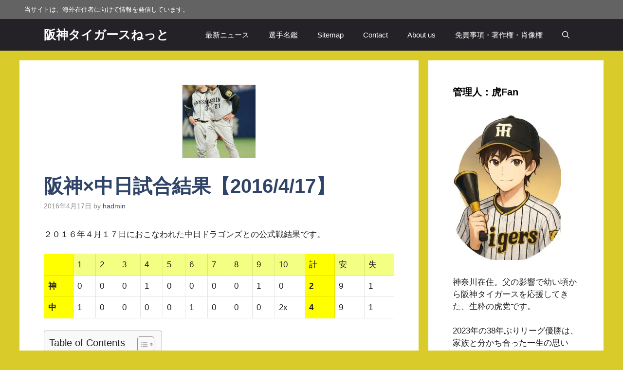

--- FILE ---
content_type: text/html; charset=UTF-8
request_url: https://hanshin-tigers.net/game2016-0417/
body_size: 17341
content:
<!DOCTYPE html><html lang="ja" prefix="og: https://ogp.me/ns#"><head><script data-no-optimize="1">var litespeed_docref=sessionStorage.getItem("litespeed_docref");litespeed_docref&&(Object.defineProperty(document,"referrer",{get:function(){return litespeed_docref}}),sessionStorage.removeItem("litespeed_docref"));</script> <meta charset="UTF-8"> <script data-cfasync="false" data-no-defer="1" data-no-minify="1" data-no-optimize="1">var ewww_webp_supported=!1;function check_webp_feature(A,e){var w;e=void 0!==e?e:function(){},ewww_webp_supported?e(ewww_webp_supported):((w=new Image).onload=function(){ewww_webp_supported=0<w.width&&0<w.height,e&&e(ewww_webp_supported)},w.onerror=function(){e&&e(!1)},w.src="data:image/webp;base64,"+{alpha:"UklGRkoAAABXRUJQVlA4WAoAAAAQAAAAAAAAAAAAQUxQSAwAAAARBxAR/Q9ERP8DAABWUDggGAAAABQBAJ0BKgEAAQAAAP4AAA3AAP7mtQAAAA=="}[A])}check_webp_feature("alpha");</script><script data-cfasync="false" data-no-defer="1" data-no-minify="1" data-no-optimize="1">var Arrive=function(c,w){"use strict";if(c.MutationObserver&&"undefined"!=typeof HTMLElement){var r,a=0,u=(r=HTMLElement.prototype.matches||HTMLElement.prototype.webkitMatchesSelector||HTMLElement.prototype.mozMatchesSelector||HTMLElement.prototype.msMatchesSelector,{matchesSelector:function(e,t){return e instanceof HTMLElement&&r.call(e,t)},addMethod:function(e,t,r){var a=e[t];e[t]=function(){return r.length==arguments.length?r.apply(this,arguments):"function"==typeof a?a.apply(this,arguments):void 0}},callCallbacks:function(e,t){t&&t.options.onceOnly&&1==t.firedElems.length&&(e=[e[0]]);for(var r,a=0;r=e[a];a++)r&&r.callback&&r.callback.call(r.elem,r.elem);t&&t.options.onceOnly&&1==t.firedElems.length&&t.me.unbindEventWithSelectorAndCallback.call(t.target,t.selector,t.callback)},checkChildNodesRecursively:function(e,t,r,a){for(var i,n=0;i=e[n];n++)r(i,t,a)&&a.push({callback:t.callback,elem:i}),0<i.childNodes.length&&u.checkChildNodesRecursively(i.childNodes,t,r,a)},mergeArrays:function(e,t){var r,a={};for(r in e)e.hasOwnProperty(r)&&(a[r]=e[r]);for(r in t)t.hasOwnProperty(r)&&(a[r]=t[r]);return a},toElementsArray:function(e){return e=void 0!==e&&("number"!=typeof e.length||e===c)?[e]:e}}),e=(l.prototype.addEvent=function(e,t,r,a){a={target:e,selector:t,options:r,callback:a,firedElems:[]};return this._beforeAdding&&this._beforeAdding(a),this._eventsBucket.push(a),a},l.prototype.removeEvent=function(e){for(var t,r=this._eventsBucket.length-1;t=this._eventsBucket[r];r--)e(t)&&(this._beforeRemoving&&this._beforeRemoving(t),(t=this._eventsBucket.splice(r,1))&&t.length&&(t[0].callback=null))},l.prototype.beforeAdding=function(e){this._beforeAdding=e},l.prototype.beforeRemoving=function(e){this._beforeRemoving=e},l),t=function(i,n){var o=new e,l=this,s={fireOnAttributesModification:!1};return o.beforeAdding(function(t){var e=t.target;e!==c.document&&e!==c||(e=document.getElementsByTagName("html")[0]);var r=new MutationObserver(function(e){n.call(this,e,t)}),a=i(t.options);r.observe(e,a),t.observer=r,t.me=l}),o.beforeRemoving(function(e){e.observer.disconnect()}),this.bindEvent=function(e,t,r){t=u.mergeArrays(s,t);for(var a=u.toElementsArray(this),i=0;i<a.length;i++)o.addEvent(a[i],e,t,r)},this.unbindEvent=function(){var r=u.toElementsArray(this);o.removeEvent(function(e){for(var t=0;t<r.length;t++)if(this===w||e.target===r[t])return!0;return!1})},this.unbindEventWithSelectorOrCallback=function(r){var a=u.toElementsArray(this),i=r,e="function"==typeof r?function(e){for(var t=0;t<a.length;t++)if((this===w||e.target===a[t])&&e.callback===i)return!0;return!1}:function(e){for(var t=0;t<a.length;t++)if((this===w||e.target===a[t])&&e.selector===r)return!0;return!1};o.removeEvent(e)},this.unbindEventWithSelectorAndCallback=function(r,a){var i=u.toElementsArray(this);o.removeEvent(function(e){for(var t=0;t<i.length;t++)if((this===w||e.target===i[t])&&e.selector===r&&e.callback===a)return!0;return!1})},this},i=new function(){var s={fireOnAttributesModification:!1,onceOnly:!1,existing:!1};function n(e,t,r){return!(!u.matchesSelector(e,t.selector)||(e._id===w&&(e._id=a++),-1!=t.firedElems.indexOf(e._id)))&&(t.firedElems.push(e._id),!0)}var c=(i=new t(function(e){var t={attributes:!1,childList:!0,subtree:!0};return e.fireOnAttributesModification&&(t.attributes=!0),t},function(e,i){e.forEach(function(e){var t=e.addedNodes,r=e.target,a=[];null!==t&&0<t.length?u.checkChildNodesRecursively(t,i,n,a):"attributes"===e.type&&n(r,i)&&a.push({callback:i.callback,elem:r}),u.callCallbacks(a,i)})})).bindEvent;return i.bindEvent=function(e,t,r){t=void 0===r?(r=t,s):u.mergeArrays(s,t);var a=u.toElementsArray(this);if(t.existing){for(var i=[],n=0;n<a.length;n++)for(var o=a[n].querySelectorAll(e),l=0;l<o.length;l++)i.push({callback:r,elem:o[l]});if(t.onceOnly&&i.length)return r.call(i[0].elem,i[0].elem);setTimeout(u.callCallbacks,1,i)}c.call(this,e,t,r)},i},o=new function(){var a={};function i(e,t){return u.matchesSelector(e,t.selector)}var n=(o=new t(function(){return{childList:!0,subtree:!0}},function(e,r){e.forEach(function(e){var t=e.removedNodes,e=[];null!==t&&0<t.length&&u.checkChildNodesRecursively(t,r,i,e),u.callCallbacks(e,r)})})).bindEvent;return o.bindEvent=function(e,t,r){t=void 0===r?(r=t,a):u.mergeArrays(a,t),n.call(this,e,t,r)},o};d(HTMLElement.prototype),d(NodeList.prototype),d(HTMLCollection.prototype),d(HTMLDocument.prototype),d(Window.prototype);var n={};return s(i,n,"unbindAllArrive"),s(o,n,"unbindAllLeave"),n}function l(){this._eventsBucket=[],this._beforeAdding=null,this._beforeRemoving=null}function s(e,t,r){u.addMethod(t,r,e.unbindEvent),u.addMethod(t,r,e.unbindEventWithSelectorOrCallback),u.addMethod(t,r,e.unbindEventWithSelectorAndCallback)}function d(e){e.arrive=i.bindEvent,s(i,e,"unbindArrive"),e.leave=o.bindEvent,s(o,e,"unbindLeave")}}(window,void 0),ewww_webp_supported=!1;function check_webp_feature(e,t){var r;ewww_webp_supported?t(ewww_webp_supported):((r=new Image).onload=function(){ewww_webp_supported=0<r.width&&0<r.height,t(ewww_webp_supported)},r.onerror=function(){t(!1)},r.src="data:image/webp;base64,"+{alpha:"UklGRkoAAABXRUJQVlA4WAoAAAAQAAAAAAAAAAAAQUxQSAwAAAARBxAR/Q9ERP8DAABWUDggGAAAABQBAJ0BKgEAAQAAAP4AAA3AAP7mtQAAAA==",animation:"UklGRlIAAABXRUJQVlA4WAoAAAASAAAAAAAAAAAAQU5JTQYAAAD/////AABBTk1GJgAAAAAAAAAAAAAAAAAAAGQAAABWUDhMDQAAAC8AAAAQBxAREYiI/gcA"}[e])}function ewwwLoadImages(e){if(e){for(var t=document.querySelectorAll(".batch-image img, .image-wrapper a, .ngg-pro-masonry-item a, .ngg-galleria-offscreen-seo-wrapper a"),r=0,a=t.length;r<a;r++)ewwwAttr(t[r],"data-src",t[r].getAttribute("data-webp")),ewwwAttr(t[r],"data-thumbnail",t[r].getAttribute("data-webp-thumbnail"));for(var i=document.querySelectorAll("div.woocommerce-product-gallery__image"),r=0,a=i.length;r<a;r++)ewwwAttr(i[r],"data-thumb",i[r].getAttribute("data-webp-thumb"))}for(var n=document.querySelectorAll("video"),r=0,a=n.length;r<a;r++)ewwwAttr(n[r],"poster",e?n[r].getAttribute("data-poster-webp"):n[r].getAttribute("data-poster-image"));for(var o,l=document.querySelectorAll("img.ewww_webp_lazy_load"),r=0,a=l.length;r<a;r++)e&&(ewwwAttr(l[r],"data-lazy-srcset",l[r].getAttribute("data-lazy-srcset-webp")),ewwwAttr(l[r],"data-srcset",l[r].getAttribute("data-srcset-webp")),ewwwAttr(l[r],"data-lazy-src",l[r].getAttribute("data-lazy-src-webp")),ewwwAttr(l[r],"data-src",l[r].getAttribute("data-src-webp")),ewwwAttr(l[r],"data-orig-file",l[r].getAttribute("data-webp-orig-file")),ewwwAttr(l[r],"data-medium-file",l[r].getAttribute("data-webp-medium-file")),ewwwAttr(l[r],"data-large-file",l[r].getAttribute("data-webp-large-file")),null!=(o=l[r].getAttribute("srcset"))&&!1!==o&&o.includes("R0lGOD")&&ewwwAttr(l[r],"src",l[r].getAttribute("data-lazy-src-webp"))),l[r].className=l[r].className.replace(/\bewww_webp_lazy_load\b/,"");for(var s=document.querySelectorAll(".ewww_webp"),r=0,a=s.length;r<a;r++)e?(ewwwAttr(s[r],"srcset",s[r].getAttribute("data-srcset-webp")),ewwwAttr(s[r],"src",s[r].getAttribute("data-src-webp")),ewwwAttr(s[r],"data-orig-file",s[r].getAttribute("data-webp-orig-file")),ewwwAttr(s[r],"data-medium-file",s[r].getAttribute("data-webp-medium-file")),ewwwAttr(s[r],"data-large-file",s[r].getAttribute("data-webp-large-file")),ewwwAttr(s[r],"data-large_image",s[r].getAttribute("data-webp-large_image")),ewwwAttr(s[r],"data-src",s[r].getAttribute("data-webp-src"))):(ewwwAttr(s[r],"srcset",s[r].getAttribute("data-srcset-img")),ewwwAttr(s[r],"src",s[r].getAttribute("data-src-img"))),s[r].className=s[r].className.replace(/\bewww_webp\b/,"ewww_webp_loaded");window.jQuery&&jQuery.fn.isotope&&jQuery.fn.imagesLoaded&&(jQuery(".fusion-posts-container-infinite").imagesLoaded(function(){jQuery(".fusion-posts-container-infinite").hasClass("isotope")&&jQuery(".fusion-posts-container-infinite").isotope()}),jQuery(".fusion-portfolio:not(.fusion-recent-works) .fusion-portfolio-wrapper").imagesLoaded(function(){jQuery(".fusion-portfolio:not(.fusion-recent-works) .fusion-portfolio-wrapper").isotope()}))}function ewwwWebPInit(e){ewwwLoadImages(e),ewwwNggLoadGalleries(e),document.arrive(".ewww_webp",function(){ewwwLoadImages(e)}),document.arrive(".ewww_webp_lazy_load",function(){ewwwLoadImages(e)}),document.arrive("videos",function(){ewwwLoadImages(e)}),"loading"==document.readyState?document.addEventListener("DOMContentLoaded",ewwwJSONParserInit):("undefined"!=typeof galleries&&ewwwNggParseGalleries(e),ewwwWooParseVariations(e))}function ewwwAttr(e,t,r){null!=r&&!1!==r&&e.setAttribute(t,r)}function ewwwJSONParserInit(){"undefined"!=typeof galleries&&check_webp_feature("alpha",ewwwNggParseGalleries),check_webp_feature("alpha",ewwwWooParseVariations)}function ewwwWooParseVariations(e){if(e)for(var t=document.querySelectorAll("form.variations_form"),r=0,a=t.length;r<a;r++){var i=t[r].getAttribute("data-product_variations"),n=!1;try{for(var o in i=JSON.parse(i))void 0!==i[o]&&void 0!==i[o].image&&(void 0!==i[o].image.src_webp&&(i[o].image.src=i[o].image.src_webp,n=!0),void 0!==i[o].image.srcset_webp&&(i[o].image.srcset=i[o].image.srcset_webp,n=!0),void 0!==i[o].image.full_src_webp&&(i[o].image.full_src=i[o].image.full_src_webp,n=!0),void 0!==i[o].image.gallery_thumbnail_src_webp&&(i[o].image.gallery_thumbnail_src=i[o].image.gallery_thumbnail_src_webp,n=!0),void 0!==i[o].image.thumb_src_webp&&(i[o].image.thumb_src=i[o].image.thumb_src_webp,n=!0));n&&ewwwAttr(t[r],"data-product_variations",JSON.stringify(i))}catch(e){}}}function ewwwNggParseGalleries(e){if(e)for(var t in galleries){var r=galleries[t];galleries[t].images_list=ewwwNggParseImageList(r.images_list)}}function ewwwNggLoadGalleries(e){e&&document.addEventListener("ngg.galleria.themeadded",function(e,t){window.ngg_galleria._create_backup=window.ngg_galleria.create,window.ngg_galleria.create=function(e,t){var r=$(e).data("id");return galleries["gallery_"+r].images_list=ewwwNggParseImageList(galleries["gallery_"+r].images_list),window.ngg_galleria._create_backup(e,t)}})}function ewwwNggParseImageList(e){for(var t in e){var r=e[t];if(void 0!==r["image-webp"]&&(e[t].image=r["image-webp"],delete e[t]["image-webp"]),void 0!==r["thumb-webp"]&&(e[t].thumb=r["thumb-webp"],delete e[t]["thumb-webp"]),void 0!==r.full_image_webp&&(e[t].full_image=r.full_image_webp,delete e[t].full_image_webp),void 0!==r.srcsets)for(var a in r.srcsets)nggSrcset=r.srcsets[a],void 0!==r.srcsets[a+"-webp"]&&(e[t].srcsets[a]=r.srcsets[a+"-webp"],delete e[t].srcsets[a+"-webp"]);if(void 0!==r.full_srcsets)for(var i in r.full_srcsets)nggFSrcset=r.full_srcsets[i],void 0!==r.full_srcsets[i+"-webp"]&&(e[t].full_srcsets[i]=r.full_srcsets[i+"-webp"],delete e[t].full_srcsets[i+"-webp"])}return e}check_webp_feature("alpha",ewwwWebPInit);</script><meta name="viewport" content="width=device-width, initial-scale=1"><title>阪神×中日試合結果【2016/4/17】 阪神タイガースねっと</title><meta name="description" content="２０１６年４月１７日におこなわれた中日ドラゴンズとの公式戦結果です。12345678910計安失神0001000010291中1000..."/><meta name="robots" content="follow, index, max-snippet:-1, max-video-preview:-1, max-image-preview:large"/><link rel="canonical" href="https://hanshin-tigers.net/game2016-0417/" /><meta property="og:locale" content="ja_JP" /><meta property="og:type" content="article" /><meta property="og:title" content="阪神×中日試合結果【2016/4/17】 阪神タイガースねっと" /><meta property="og:description" content="２０１６年４月１７日におこなわれた中日ドラゴンズとの公式戦結果です。12345678910計安失神0001000010291中1000..." /><meta property="og:url" content="https://hanshin-tigers.net/game2016-0417/" /><meta property="og:site_name" content="阪神タイガースねっと" /><meta property="article:section" content="試合日程・結果" /><meta property="og:updated_time" content="2025-10-30T21:29:21+09:00" /><meta property="article:published_time" content="2016-04-17T17:45:22+09:00" /><meta property="article:modified_time" content="2025-10-30T21:29:21+09:00" /><meta name="twitter:card" content="summary_large_image" /><meta name="twitter:title" content="阪神×中日試合結果【2016/4/17】 阪神タイガースねっと" /><meta name="twitter:description" content="２０１６年４月１７日におこなわれた中日ドラゴンズとの公式戦結果です。12345678910計安失神0001000010291中1000..." /><meta name="twitter:label1" content="によって書かれた" /><meta name="twitter:data1" content="hadmin" /><meta name="twitter:label2" content="読む時間" /><meta name="twitter:data2" content="一分未満" /> <script type="application/ld+json" class="rank-math-schema">{"@context":"https://schema.org","@graph":[{"@type":["Person","Organization"],"@id":"https://hanshin-tigers.net/#person","name":"hadmin"},{"@type":"WebSite","@id":"https://hanshin-tigers.net/#website","url":"https://hanshin-tigers.net","name":"\u962a\u795e\u30bf\u30a4\u30ac\u30fc\u30b9\u306d\u3063\u3068","publisher":{"@id":"https://hanshin-tigers.net/#person"},"inLanguage":"ja"},{"@type":"ImageObject","@id":"https://hanshin-tigers.net/wp-content/uploads/2016/04/20160417_170024-150x150.jpg","url":"https://hanshin-tigers.net/wp-content/uploads/2016/04/20160417_170024-150x150.jpg","width":"200","height":"200","inLanguage":"ja"},{"@type":"BreadcrumbList","@id":"https://hanshin-tigers.net/game2016-0417/#breadcrumb","itemListElement":[{"@type":"ListItem","position":"1","item":{"@id":"https://hanshin-tigers.net","name":"Home"}},{"@type":"ListItem","position":"2","item":{"@id":"https://hanshin-tigers.net/category/%e8%a9%a6%e5%90%88%e6%97%a5%e7%a8%8b/","name":"\u8a66\u5408\u65e5\u7a0b\u30fb\u7d50\u679c"}},{"@type":"ListItem","position":"3","item":{"@id":"https://hanshin-tigers.net/game2016-0417/","name":"\u962a\u795e\u00d7\u4e2d\u65e5\u8a66\u5408\u7d50\u679c\u30102016/4/17\u3011"}}]},{"@type":"WebPage","@id":"https://hanshin-tigers.net/game2016-0417/#webpage","url":"https://hanshin-tigers.net/game2016-0417/","name":"\u962a\u795e\u00d7\u4e2d\u65e5\u8a66\u5408\u7d50\u679c\u30102016/4/17\u3011 \u962a\u795e\u30bf\u30a4\u30ac\u30fc\u30b9\u306d\u3063\u3068","datePublished":"2016-04-17T17:45:22+09:00","dateModified":"2025-10-30T21:29:21+09:00","isPartOf":{"@id":"https://hanshin-tigers.net/#website"},"primaryImageOfPage":{"@id":"https://hanshin-tigers.net/wp-content/uploads/2016/04/20160417_170024-150x150.jpg"},"inLanguage":"ja","breadcrumb":{"@id":"https://hanshin-tigers.net/game2016-0417/#breadcrumb"}},{"@type":"Person","@id":"https://hanshin-tigers.net/author/hadmin/","name":"hadmin","url":"https://hanshin-tigers.net/author/hadmin/","image":{"@type":"ImageObject","@id":"https://hanshin-tigers.net/wp-content/litespeed/avatar/65aee3d3e9df930cd148ff9c81096af4.jpg?ver=1768972808","url":"https://hanshin-tigers.net/wp-content/litespeed/avatar/65aee3d3e9df930cd148ff9c81096af4.jpg?ver=1768972808","caption":"hadmin","inLanguage":"ja"},"sameAs":["https://hanshin-tigers.wisco.info"]},{"@type":"BlogPosting","headline":"\u962a\u795e\u00d7\u4e2d\u65e5\u8a66\u5408\u7d50\u679c\u30102016/4/17\u3011 \u962a\u795e\u30bf\u30a4\u30ac\u30fc\u30b9\u306d\u3063\u3068","datePublished":"2016-04-17T17:45:22+09:00","dateModified":"2025-10-30T21:29:21+09:00","articleSection":"\u8a66\u5408\u65e5\u7a0b\u30fb\u7d50\u679c","author":{"@id":"https://hanshin-tigers.net/author/hadmin/","name":"hadmin"},"publisher":{"@id":"https://hanshin-tigers.net/#person"},"description":"\uff12\uff10\uff11\uff16\u5e74\uff14\u6708\uff11\uff17\u65e5\u306b\u304a\u3053\u306a\u308f\u308c\u305f\u4e2d\u65e5\u30c9\u30e9\u30b4\u30f3\u30ba\u3068\u306e\u516c\u5f0f\u6226\u7d50\u679c\u3067\u3059\u300212345678910\u8a08\u5b89\u5931\u795e0001000010291\u4e2d1000...","name":"\u962a\u795e\u00d7\u4e2d\u65e5\u8a66\u5408\u7d50\u679c\u30102016/4/17\u3011 \u962a\u795e\u30bf\u30a4\u30ac\u30fc\u30b9\u306d\u3063\u3068","@id":"https://hanshin-tigers.net/game2016-0417/#richSnippet","isPartOf":{"@id":"https://hanshin-tigers.net/game2016-0417/#webpage"},"image":{"@id":"https://hanshin-tigers.net/wp-content/uploads/2016/04/20160417_170024-150x150.jpg"},"inLanguage":"ja","mainEntityOfPage":{"@id":"https://hanshin-tigers.net/game2016-0417/#webpage"}}]}</script> <link href='https://fonts.gstatic.com' crossorigin rel='preconnect' /><link href='https://fonts.googleapis.com' crossorigin rel='preconnect' /><link rel="alternate" type="application/rss+xml" title="阪神タイガースねっと &raquo; フィード" href="https://hanshin-tigers.net/feed/" /><link rel="alternate" title="oEmbed (JSON)" type="application/json+oembed" href="https://hanshin-tigers.net/wp-json/oembed/1.0/embed?url=https%3A%2F%2Fhanshin-tigers.net%2Fgame2016-0417%2F" /><link rel="alternate" title="oEmbed (XML)" type="text/xml+oembed" href="https://hanshin-tigers.net/wp-json/oembed/1.0/embed?url=https%3A%2F%2Fhanshin-tigers.net%2Fgame2016-0417%2F&#038;format=xml" /><link data-optimized="2" rel="stylesheet" href="https://hanshin-tigers.net/wp-content/litespeed/css/fdc095712c71edc7588eb7998ce63766.css?ver=f270c" /> <script type="litespeed/javascript" data-src="https://hanshin-tigers.net/wp-includes/js/jquery/jquery.min.js" id="jquery-core-js"></script> <link rel="https://api.w.org/" href="https://hanshin-tigers.net/wp-json/" /><link rel="alternate" title="JSON" type="application/json" href="https://hanshin-tigers.net/wp-json/wp/v2/posts/341" /><link rel="EditURI" type="application/rsd+xml" title="RSD" href="https://hanshin-tigers.net/xmlrpc.php?rsd" /><meta name="generator" content="WordPress 6.9" /><link rel='shortlink' href='https://hanshin-tigers.net/?p=341' /><link rel="icon" href="https://hanshin-tigers.net/wp-content/uploads/2025/08/cropped-ChatGPT-Image-Aug-12-2025-03_39_45-PM-32x32.png" sizes="32x32" /><link rel="icon" href="https://hanshin-tigers.net/wp-content/uploads/2025/08/cropped-ChatGPT-Image-Aug-12-2025-03_39_45-PM-192x192.png" sizes="192x192" /><link rel="apple-touch-icon" href="https://hanshin-tigers.net/wp-content/uploads/2025/08/cropped-ChatGPT-Image-Aug-12-2025-03_39_45-PM-180x180.png" /><meta name="msapplication-TileImage" content="https://hanshin-tigers.net/wp-content/uploads/2025/08/cropped-ChatGPT-Image-Aug-12-2025-03_39_45-PM-270x270.png" /></head><body class="wp-singular post-template-default single single-post postid-341 single-format-standard wp-embed-responsive wp-theme-generatepress post-image-above-header post-image-aligned-center sticky-menu-no-transition sticky-enabled both-sticky-menu right-sidebar nav-below-header separate-containers header-aligned-left dropdown-hover featured-image-active" itemtype="https://schema.org/Blog" itemscope>
<a class="screen-reader-text skip-link" href="#content" title="コンテンツへスキップ">コンテンツへスキップ</a><div class="top-bar top-bar-align-left"><div class="inside-top-bar grid-container"><aside id="text-2" class="widget inner-padding widget_text"><div class="textwidget"><p>当サイトは、海外在住者に向けて情報を発信しています。</p></div></aside></div></div><nav class="auto-hide-sticky has-branding main-navigation nav-align-right has-menu-bar-items sub-menu-right" id="site-navigation" aria-label="プライマリ"  itemtype="https://schema.org/SiteNavigationElement" itemscope><div class="inside-navigation grid-container"><div class="navigation-branding"><p class="main-title" itemprop="headline">
<a href="https://hanshin-tigers.net/" rel="home">
阪神タイガースねっと
</a></p></div>				<button class="menu-toggle" aria-controls="primary-menu" aria-expanded="false">
<span class="gp-icon icon-menu-bars"><svg viewBox="0 0 512 512" aria-hidden="true" xmlns="http://www.w3.org/2000/svg" width="1em" height="1em"><path d="M0 96c0-13.255 10.745-24 24-24h464c13.255 0 24 10.745 24 24s-10.745 24-24 24H24c-13.255 0-24-10.745-24-24zm0 160c0-13.255 10.745-24 24-24h464c13.255 0 24 10.745 24 24s-10.745 24-24 24H24c-13.255 0-24-10.745-24-24zm0 160c0-13.255 10.745-24 24-24h464c13.255 0 24 10.745 24 24s-10.745 24-24 24H24c-13.255 0-24-10.745-24-24z" /></svg><svg viewBox="0 0 512 512" aria-hidden="true" xmlns="http://www.w3.org/2000/svg" width="1em" height="1em"><path d="M71.029 71.029c9.373-9.372 24.569-9.372 33.942 0L256 222.059l151.029-151.03c9.373-9.372 24.569-9.372 33.942 0 9.372 9.373 9.372 24.569 0 33.942L289.941 256l151.03 151.029c9.372 9.373 9.372 24.569 0 33.942-9.373 9.372-24.569 9.372-33.942 0L256 289.941l-151.029 151.03c-9.373 9.372-24.569 9.372-33.942 0-9.372-9.373-9.372-24.569 0-33.942L222.059 256 71.029 104.971c-9.372-9.373-9.372-24.569 0-33.942z" /></svg></span><span class="mobile-menu">Menu</span>				</button><div id="primary-menu" class="main-nav"><ul id="menu-seo-butler" class=" menu sf-menu"><li id="menu-item-1200" class="menu-item menu-item-type-taxonomy menu-item-object-category menu-item-1200"><a href="https://hanshin-tigers.net/category/%e6%9c%80%e6%96%b0%e3%83%8b%e3%83%a5%e3%83%bc%e3%82%b9/">最新ニュース</a></li><li id="menu-item-1201" class="menu-item menu-item-type-taxonomy menu-item-object-category menu-item-1201"><a href="https://hanshin-tigers.net/category/%e9%81%b8%e6%89%8b%e5%90%8d%e9%91%91/">選手名鑑</a></li><li id="menu-item-1215" class="menu-item menu-item-type-post_type menu-item-object-page menu-item-1215"><a href="https://hanshin-tigers.net/%e3%82%b5%e3%82%a4%e3%83%88%e3%83%9e%e3%83%83%e3%83%97/">Sitemap</a></li><li id="menu-item-659" class="menu-item menu-item-type-post_type menu-item-object-page menu-item-659"><a href="https://hanshin-tigers.net/%e3%81%8a%e5%95%8f%e3%81%84%e5%90%88%e3%82%8f%e3%81%9b%e3%83%95%e3%82%a9%e3%83%bc%e3%83%a0/">Contact</a></li><li id="menu-item-1443" class="menu-item menu-item-type-post_type menu-item-object-page menu-item-1443"><a href="https://hanshin-tigers.net/about-us/">About us</a></li><li id="menu-item-1444" class="menu-item menu-item-type-post_type menu-item-object-page menu-item-1444"><a href="https://hanshin-tigers.net/%e5%85%8d%e8%b2%ac%e4%ba%8b%e9%a0%85%e3%83%bb%e8%91%97%e4%bd%9c%e6%a8%a9%e3%83%bb%e8%82%96%e5%83%8f%e6%a8%a9/">免責事項・著作権・肖像権</a></li></ul></div><div class="menu-bar-items">	<span class="menu-bar-item">
<a href="#" role="button" aria-label="検索を開く" aria-haspopup="dialog" aria-controls="gp-search" data-gpmodal-trigger="gp-search"><span class="gp-icon icon-search"><svg viewBox="0 0 512 512" aria-hidden="true" xmlns="http://www.w3.org/2000/svg" width="1em" height="1em"><path fill-rule="evenodd" clip-rule="evenodd" d="M208 48c-88.366 0-160 71.634-160 160s71.634 160 160 160 160-71.634 160-160S296.366 48 208 48zM0 208C0 93.125 93.125 0 208 0s208 93.125 208 208c0 48.741-16.765 93.566-44.843 129.024l133.826 134.018c9.366 9.379 9.355 24.575-.025 33.941-9.379 9.366-24.575 9.355-33.941-.025L337.238 370.987C301.747 399.167 256.839 416 208 416 93.125 416 0 322.875 0 208z" /></svg><svg viewBox="0 0 512 512" aria-hidden="true" xmlns="http://www.w3.org/2000/svg" width="1em" height="1em"><path d="M71.029 71.029c9.373-9.372 24.569-9.372 33.942 0L256 222.059l151.029-151.03c9.373-9.372 24.569-9.372 33.942 0 9.372 9.373 9.372 24.569 0 33.942L289.941 256l151.03 151.029c9.372 9.373 9.372 24.569 0 33.942-9.373 9.372-24.569 9.372-33.942 0L256 289.941l-151.029 151.03c-9.373 9.372-24.569 9.372-33.942 0-9.372-9.373-9.372-24.569 0-33.942L222.059 256 71.029 104.971c-9.372-9.373-9.372-24.569 0-33.942z" /></svg></span></a>
</span></div></div></nav><div class="site grid-container container hfeed" id="page"><div class="site-content" id="content"><div class="content-area" id="primary"><main class="site-main" id="main"><article id="post-341" class="post-341 post type-post status-publish format-standard has-post-thumbnail hentry category-10" itemtype="https://schema.org/CreativeWork" itemscope><div class="inside-article"><div class="featured-image  page-header-image-single ">
<picture><source srcset="https://hanshin-tigers.net/wp-content/uploads/2016/04/20160417_170024-150x150.jpg.webp"  type="image/webp"><img data-lazyloaded="1" src="[data-uri]" width="150" height="150" data-src="https://hanshin-tigers.net/wp-content/uploads/2016/04/20160417_170024-150x150.jpg.webp" class="attachment-full size-full" alt="" itemprop="image" decoding="async" title="阪神×中日試合結果【2016/4/17】 1" data-eio="p"></picture></div><header class="entry-header"><h1 class="entry-title" itemprop="headline">阪神×中日試合結果【2016/4/17】</h1><div class="entry-meta">
<span class="posted-on"><time class="updated" datetime="2025-10-30T21:29:21+09:00" itemprop="dateModified">2025年10月30日</time><time class="entry-date published" datetime="2016-04-17T17:45:22+09:00" itemprop="datePublished">2016年4月17日</time></span> <span class="byline">by <span class="author vcard" itemprop="author" itemtype="https://schema.org/Person" itemscope><a class="url fn n" href="https://hanshin-tigers.net/author/hadmin/" title="hadmin のすべての投稿を表示" rel="author" itemprop="url"><span class="author-name" itemprop="name">hadmin</span></a></span></span></div></header><div class="entry-content" itemprop="text"><p style="line-height: 27.2000007629395px;">２０１６年４月１７日におこなわれた中日ドラゴンズとの公式戦結果です。</p><table style="line-height: 27.2000007629395px;"><tbody><tr><td style="background-color: #ffff00;"></td><td style="background-color: #f3ff82;">1</td><td style="background-color: #f3ff82;">2</td><td style="background-color: #f3ff82;">3</td><td style="background-color: #f3ff82;">4</td><td style="background-color: #f3ff82;">5</td><td style="background-color: #f3ff82;">6</td><td style="background-color: #f3ff82;">7</td><td style="background-color: #f3ff82;">8</td><td style="background-color: #f3ff82;">9</td><td style="background-color: #f3ff82;">10</td><td style="background-color: #ffff00;">計</td><td style="background-color: #f3ff82;">安</td><td style="background-color: #f3ff82;">失</td></tr><tr><td style="background-color: #ffff00;"><b>神</b></td><td>0</td><td>0</td><td>0</td><td>1</td><td>0</td><td>0</td><td>0</td><td>0</td><td>1</td><td>0</td><td style="background-color: #ffff00;"><b>2</b></td><td>9</td><td>1</td></tr><tr><td style="background-color: #ffff00;"><b>中</b></td><td>1</td><td>0</td><td>0</td><td>0</td><td>0</td><td>1</td><td>0</td><td>0</td><td>0</td><td>2x</td><td style="background-color: #ffff00;"><b>4</b></td><td>9</td><td>1</td></tr></tbody></table><div id="ez-toc-container" class="ez-toc-v2_0_80 counter-hierarchy ez-toc-counter ez-toc-grey ez-toc-container-direction"><div class="ez-toc-title-container"><p class="ez-toc-title" style="cursor:inherit">Table of Contents</p>
<span class="ez-toc-title-toggle"><a href="#" class="ez-toc-pull-right ez-toc-btn ez-toc-btn-xs ez-toc-btn-default ez-toc-toggle" aria-label="Toggle Table of Content"><span class="ez-toc-js-icon-con"><span class=""><span class="eztoc-hide" style="display:none;">Toggle</span><span class="ez-toc-icon-toggle-span"><svg style="fill: #999;color:#999" xmlns="http://www.w3.org/2000/svg" class="list-377408" width="20px" height="20px" viewBox="0 0 24 24" fill="none"><path d="M6 6H4v2h2V6zm14 0H8v2h12V6zM4 11h2v2H4v-2zm16 0H8v2h12v-2zM4 16h2v2H4v-2zm16 0H8v2h12v-2z" fill="currentColor"></path></svg><svg style="fill: #999;color:#999" class="arrow-unsorted-368013" xmlns="http://www.w3.org/2000/svg" width="10px" height="10px" viewBox="0 0 24 24" version="1.2" baseProfile="tiny"><path d="M18.2 9.3l-6.2-6.3-6.2 6.3c-.2.2-.3.4-.3.7s.1.5.3.7c.2.2.4.3.7.3h11c.3 0 .5-.1.7-.3.2-.2.3-.5.3-.7s-.1-.5-.3-.7zM5.8 14.7l6.2 6.3 6.2-6.3c.2-.2.3-.5.3-.7s-.1-.5-.3-.7c-.2-.2-.4-.3-.7-.3h-11c-.3 0-.5.1-.7.3-.2.2-.3.5-.3.7s.1.5.3.7z"/></svg></span></span></span></a></span></div><nav><ul class='ez-toc-list ez-toc-list-level-1 ' ><li class='ez-toc-page-1 ez-toc-heading-level-2'><a class="ez-toc-link ez-toc-heading-1" href="#%E8%B2%AC%E4%BB%BB%E6%8A%95%E6%89%8B%EF%BC%8F%E6%9C%AC%E5%A1%81%E6%89%93" >責任投手／本塁打</a></li><li class='ez-toc-page-1 ez-toc-heading-level-2'><a class="ez-toc-link ez-toc-heading-2" href="#%E3%83%90%E3%83%83%E3%83%86%E3%83%AA%E3%83%BC" >バッテリー</a></li><li class='ez-toc-page-1 ez-toc-heading-level-2'><a class="ez-toc-link ez-toc-heading-3" href="#%E3%82%B9%E3%82%BF%E3%83%A1%E3%83%B3" >スタメン</a></li><li class='ez-toc-page-1 ez-toc-heading-level-2'><a class="ez-toc-link ez-toc-heading-4" href="#%E8%A9%A6%E5%90%88%E5%86%85%E5%AE%B9" >試合内容</a></li></ul></nav></div><h2 style="line-height: 33.7999992370606px;"><span class="ez-toc-section" id="%E8%B2%AC%E4%BB%BB%E6%8A%95%E6%89%8B%EF%BC%8F%E6%9C%AC%E5%A1%81%E6%89%93"></span><span id="i">責任投手／本塁打</span><span class="ez-toc-section-end"></span></h2><table style="line-height: 27.2000007629395px;"><tbody><tr><td style="background-color: #f3ff82;">勝利投手</td><td><span style="line-height: 27.2000007629395px;">[中日] 又吉 (2勝1敗0S)</span></td></tr><tr><td style="background-color: #f3ff82;">敗戦投手</td><td>[阪神] 福原 (0勝3敗0S)</td></tr><tr><td style="background-color: #f3ff82;">セーブ</td><td></td></tr><tr><td style="background-color: #f3ff82;" rowspan="2">本塁打</td><td>[阪神]</td></tr><tr><td>[中日] ビシエド 6号(10回裏2ラン)</td></tr></tbody></table><h2 style="line-height: 33.7999992370606px;"><span class="ez-toc-section" id="%E3%83%90%E3%83%83%E3%83%86%E3%83%AA%E3%83%BC"></span><span id="i-2">バッテリー</span><span class="ez-toc-section-end"></span></h2><table style="line-height: 27.2000007629395px;"><tbody><tr><td style="background-color: #f3ff82;" rowspan="2">阪神</td><td>[投]　<strong>岩田</strong><strong style="line-height: 27.2000007629395px;"> → 安藤 </strong><strong style="line-height: 27.2000007629395px;">→ 榎田 </strong><strong style="line-height: 27.2000007629395px;">→ 高橋 <strong style="line-height: 27.2000007629395px;">→ 高宮 → 福原</strong></strong></td></tr><tr><td>[捕]　<strong style="line-height: 27.2000007629395px;">梅野 → 岡崎 <strong style="line-height: 27.2000007629395px;">→ 今成</strong></strong></td></tr><tr><td style="background-color: #f3ff82;" rowspan="2"> 中日</td><td>[投]　<strong>ネイラー</strong><strong style="line-height: 27.2000007629395px;"> → 田島</strong><strong style="line-height: 27.2000007629395px;"><strong style="line-height: 27.2000007629395px;"> → 福谷 <strong style="line-height: 27.2000007629395px;">→ 又吉</strong></strong></strong></td></tr><tr><td>[捕]　<strong style="line-height: 27.2000007629395px;">杉山</strong></td></tr></tbody></table><h2 style="line-height: 33.7999992370606px;"><span class="ez-toc-section" id="%E3%82%B9%E3%82%BF%E3%83%A1%E3%83%B3"></span><span id="i-3">スタメン</span><span class="ez-toc-section-end"></span></h2><table style="line-height: 27.2000007629395px;"><tbody><tr><td style="background-color: #f3ff82;" colspan="3">阪神</td><td style="background-color: #f3ff82;" colspan="3">中日</td></tr><tr><td colspan="2">打順</td><td></td><td colspan="2">打順</td><td></td></tr><tr><td>1</td><td>(左)</td><td>高山</td><td>1</td><td>(中)</td><td>大島</td></tr><tr><td>2</td><td>(二)</td><td>西岡</td><td>2</td><td>(遊)</td><td>堂上</td></tr><tr><td>3</td><td>(右)</td><td>江越</td><td>3</td><td>(三)</td><td>高橋</td></tr><tr><td>4</td><td>(一)</td><td>ゴメス</td><td>4</td><td>(一)</td><td>ビシエド</td></tr><tr><td>5</td><td>(三)</td><td>ヘイグ</td><td>5</td><td>(右)</td><td>ナニータ</td></tr><tr><td>6</td><td>(遊)</td><td>鳥谷</td><td>6</td><td>(二)</td><td>谷</td></tr><tr><td>7</td><td>(中)</td><td>横田</td><td>7</td><td>(左)</td><td>福田</td></tr><tr><td>8</td><td>(捕)</td><td>梅野</td><td>8</td><td>(捕)</td><td>杉山</td></tr><tr><td>9</td><td>(投)</td><td>岩田</td><td>9</td><td>(投)</td><td>ネイラー</td></tr><tr><td colspan="2">先発投手</td><td>岩田</td><td colspan="2">先発投手</td><td>ネイラー</td></tr></tbody></table><h2 style="line-height: 33.7999992370606px;"><span class="ez-toc-section" id="%E8%A9%A6%E5%90%88%E5%86%85%E5%AE%B9"></span><span id="i-4">試合内容</span><span class="ez-toc-section-end"></span></h2><p>岩田投手の先発試合は打線の援護がない。今日もまさにそんな内容でした。</p><p>&ensp;</p><p>しかし、窮地に追いやられた９回表、ツーアウト１、３塁で代打の福留選手がさすがとしか言えない勝負強さで同点タイムリーを放ちます。</p><p>&ensp;</p><p>そして、キャッチャー二人を代打で交代させたので、今成がキャッチャーのポジションに入りました。</p><p>&ensp;</p><p>しかし、延長１０回裏、ビシエドにサヨナラホームランを打たれました。</p><p>阪神はビシエドに打たれすぎです。</p><p>試合は２－４で阪神が中日に敗れました。</p></div><footer class="entry-meta" aria-label="エントリーメタ">
<span class="cat-links"><span class="gp-icon icon-categories"><svg viewBox="0 0 512 512" aria-hidden="true" xmlns="http://www.w3.org/2000/svg" width="1em" height="1em"><path d="M0 112c0-26.51 21.49-48 48-48h110.014a48 48 0 0143.592 27.907l12.349 26.791A16 16 0 00228.486 128H464c26.51 0 48 21.49 48 48v224c0 26.51-21.49 48-48 48H48c-26.51 0-48-21.49-48-48V112z" /></svg></span><span class="screen-reader-text">カテゴリー </span><a href="https://hanshin-tigers.net/category/%e8%a9%a6%e5%90%88%e6%97%a5%e7%a8%8b/" rel="category tag">試合日程・結果</a></span><nav id="nav-below" class="post-navigation" aria-label="投稿"><div class="nav-previous"><span class="gp-icon icon-arrow-left"><svg viewBox="0 0 192 512" aria-hidden="true" xmlns="http://www.w3.org/2000/svg" width="1em" height="1em" fill-rule="evenodd" clip-rule="evenodd" stroke-linejoin="round" stroke-miterlimit="1.414"><path d="M178.425 138.212c0 2.265-1.133 4.813-2.832 6.512L64.276 256.001l111.317 111.277c1.7 1.7 2.832 4.247 2.832 6.513 0 2.265-1.133 4.813-2.832 6.512L161.43 394.46c-1.7 1.7-4.249 2.832-6.514 2.832-2.266 0-4.816-1.133-6.515-2.832L16.407 262.514c-1.699-1.7-2.832-4.248-2.832-6.513 0-2.265 1.133-4.813 2.832-6.512l131.994-131.947c1.7-1.699 4.249-2.831 6.515-2.831 2.265 0 4.815 1.132 6.514 2.831l14.163 14.157c1.7 1.7 2.832 3.965 2.832 6.513z" fill-rule="nonzero" /></svg></span><span class="prev"><a href="https://hanshin-tigers.net/game2016-0416-2/" rel="prev">岩貞が故郷熊本へ届けた想い！阪神×中日結果【2016/4/16】</a></span></div><div class="nav-next"><span class="gp-icon icon-arrow-right"><svg viewBox="0 0 192 512" aria-hidden="true" xmlns="http://www.w3.org/2000/svg" width="1em" height="1em" fill-rule="evenodd" clip-rule="evenodd" stroke-linejoin="round" stroke-miterlimit="1.414"><path d="M178.425 256.001c0 2.266-1.133 4.815-2.832 6.515L43.599 394.509c-1.7 1.7-4.248 2.833-6.514 2.833s-4.816-1.133-6.515-2.833l-14.163-14.162c-1.699-1.7-2.832-3.966-2.832-6.515 0-2.266 1.133-4.815 2.832-6.515l111.317-111.316L16.407 144.685c-1.699-1.7-2.832-4.249-2.832-6.515s1.133-4.815 2.832-6.515l14.163-14.162c1.7-1.7 4.249-2.833 6.515-2.833s4.815 1.133 6.514 2.833l131.994 131.993c1.7 1.7 2.832 4.249 2.832 6.515z" fill-rule="nonzero" /></svg></span><span class="next"><a href="https://hanshin-tigers.net/oenka-takayama/" rel="next">阪神タイガース高山俊の応援歌【歌詞あり】</a></span></div></nav></footer><nav aria-label="breadcrumbs" class="rank-math-breadcrumb"><p><a href="https://hanshin-tigers.net">Home</a><span class="separator"> &raquo; </span><a href="https://hanshin-tigers.net/category/%e8%a9%a6%e5%90%88%e6%97%a5%e7%a8%8b/">試合日程・結果</a><span class="separator"> &raquo; </span><span class="last">阪神×中日試合結果【2016/4/17】</span></p></nav></div></article></main></div><div class="widget-area sidebar is-right-sidebar" id="right-sidebar"><div class="inside-right-sidebar"><aside id="text-3" class="widget inner-padding widget_text"><h2 class="widget-title">管理人：虎Fan</h2><div class="textwidget"><p data-start="98" data-end="157"><picture><source srcset="https://hanshin-tigers.net/wp-content/uploads/2025/10/スクリーンショット-2025-10-30-134558-223x300.jpg.webp"  type="image/webp"><img data-lazyloaded="1" src="[data-uri]" decoding="async" class="alignnone size-medium wp-image-1635" data-src="https://hanshin-tigers.net/wp-content/uploads/2025/10/スクリーンショット-2025-10-30-134558-223x300.jpg.webp" alt="運営管理者" width="223" height="300" data-srcset="https://hanshin-tigers.net/wp-content/uploads/2025/10/スクリーンショット-2025-10-30-134558-223x300.jpg.webp 223w, https://hanshin-tigers.net/wp-content/uploads/2025/10/スクリーンショット-2025-10-30-134558.jpg.webp 342w" data-sizes="(max-width: 223px) 100vw, 223px" data-eio="p" /></picture></p><p data-start="98" data-end="157">神奈川在住。父の影響で幼い頃から阪神タイガースを応援してきた、生粋の虎党です。</p><p data-start="159" data-end="238">2023年の38年ぶりリーグ優勝は、家族と分かち合った一生の思い出。<br data-start="193" data-end="196" />これからは、阪神からMLBに挑戦する選手がもっと増えることを楽しみにしています。</p><p data-start="240" data-end="298">このサイトでは、同じ阪神ファンの皆さんと喜びや悔しさを共有しながら、チームを一緒に盛り上げていけたら嬉しいです！</p></div></aside><aside id="search-2" class="widget inner-padding widget_search"><h2 class="widget-title">検索</h2><form method="get" class="search-form" action="https://hanshin-tigers.net/">
<label>
<span class="screen-reader-text">検索:</span>
<input type="search" class="search-field" placeholder="検索&hellip;" value="" name="s" title="検索:">
</label>
<button class="search-submit" aria-label="検索"><span class="gp-icon icon-search"><svg viewBox="0 0 512 512" aria-hidden="true" xmlns="http://www.w3.org/2000/svg" width="1em" height="1em"><path fill-rule="evenodd" clip-rule="evenodd" d="M208 48c-88.366 0-160 71.634-160 160s71.634 160 160 160 160-71.634 160-160S296.366 48 208 48zM0 208C0 93.125 93.125 0 208 0s208 93.125 208 208c0 48.741-16.765 93.566-44.843 129.024l133.826 134.018c9.366 9.379 9.355 24.575-.025 33.941-9.379 9.366-24.575 9.355-33.941-.025L337.238 370.987C301.747 399.167 256.839 416 208 416 93.125 416 0 322.875 0 208z" /></svg></span></button></form></aside><aside id="categories-2" class="widget inner-padding widget_categories"><h2 class="widget-title">カテゴリー</h2><ul><li class="cat-item cat-item-26"><a href="https://hanshin-tigers.net/category/wbc/">WBC</a></li><li class="cat-item cat-item-5"><a href="https://hanshin-tigers.net/category/%e3%82%ad%e3%83%a3%e3%83%b3%e3%83%97%e6%83%85%e5%a0%b1/">キャンプ情報</a></li><li class="cat-item cat-item-25"><a href="https://hanshin-tigers.net/category/%e3%81%9d%e3%81%ae%e4%bb%96/">コラム</a></li><li class="cat-item cat-item-17"><a href="https://hanshin-tigers.net/category/%e3%82%b9%e3%82%bf%e3%83%a1%e3%83%b3%e4%ba%88%e6%83%b3/">スタメン予想</a></li><li class="cat-item cat-item-29"><a href="https://hanshin-tigers.net/category/abroad/">その他</a></li><li class="cat-item cat-item-11"><a href="https://hanshin-tigers.net/category/%e3%83%81%e3%82%b1%e3%83%83%e3%83%88%ef%bc%86%e3%82%b0%e3%83%83%e3%82%ba/">チケット＆グッズ</a></li><li class="cat-item cat-item-15"><a href="https://hanshin-tigers.net/category/%e3%83%89%e3%83%a9%e3%83%95%e3%83%88/">ドラフト</a></li><li class="cat-item cat-item-27"><a href="https://hanshin-tigers.net/category/%e3%83%ab%e3%83%bc%e3%83%ab/">ルール・基礎知識</a></li><li class="cat-item cat-item-7"><a href="https://hanshin-tigers.net/category/%e8%a3%9c%e5%bc%b7/">昇格・降格・補強</a></li><li class="cat-item cat-item-4"><a href="https://hanshin-tigers.net/category/%e6%9c%80%e6%96%b0%e3%83%8b%e3%83%a5%e3%83%bc%e3%82%b9/">最新ニュース</a></li><li class="cat-item cat-item-10"><a href="https://hanshin-tigers.net/category/%e8%a9%a6%e5%90%88%e6%97%a5%e7%a8%8b/">試合日程・結果</a></li><li class="cat-item cat-item-14"><a href="https://hanshin-tigers.net/category/%e9%81%b8%e6%89%8b%e5%90%8d%e9%91%91/">選手名鑑</a></li></ul></aside><aside id="archives-2" class="widget inner-padding widget_archive"><h2 class="widget-title">アーカイブ</h2>		<label class="screen-reader-text" for="archives-dropdown-2">アーカイブ</label>
<select id="archives-dropdown-2" name="archive-dropdown"><option value="">月を選択</option><option value='https://hanshin-tigers.net/2026/01/'> 2026年1月</option><option value='https://hanshin-tigers.net/2025/12/'> 2025年12月</option><option value='https://hanshin-tigers.net/2025/11/'> 2025年11月</option><option value='https://hanshin-tigers.net/2025/10/'> 2025年10月</option><option value='https://hanshin-tigers.net/2025/09/'> 2025年9月</option><option value='https://hanshin-tigers.net/2025/08/'> 2025年8月</option><option value='https://hanshin-tigers.net/2025/07/'> 2025年7月</option><option value='https://hanshin-tigers.net/2025/06/'> 2025年6月</option><option value='https://hanshin-tigers.net/2025/05/'> 2025年5月</option><option value='https://hanshin-tigers.net/2025/04/'> 2025年4月</option><option value='https://hanshin-tigers.net/2025/03/'> 2025年3月</option><option value='https://hanshin-tigers.net/2025/02/'> 2025年2月</option><option value='https://hanshin-tigers.net/2025/01/'> 2025年1月</option><option value='https://hanshin-tigers.net/2024/12/'> 2024年12月</option><option value='https://hanshin-tigers.net/2024/11/'> 2024年11月</option><option value='https://hanshin-tigers.net/2024/10/'> 2024年10月</option><option value='https://hanshin-tigers.net/2024/09/'> 2024年9月</option><option value='https://hanshin-tigers.net/2024/08/'> 2024年8月</option><option value='https://hanshin-tigers.net/2024/07/'> 2024年7月</option><option value='https://hanshin-tigers.net/2024/06/'> 2024年6月</option><option value='https://hanshin-tigers.net/2024/04/'> 2024年4月</option><option value='https://hanshin-tigers.net/2024/03/'> 2024年3月</option><option value='https://hanshin-tigers.net/2024/02/'> 2024年2月</option><option value='https://hanshin-tigers.net/2024/01/'> 2024年1月</option><option value='https://hanshin-tigers.net/2023/12/'> 2023年12月</option><option value='https://hanshin-tigers.net/2023/11/'> 2023年11月</option><option value='https://hanshin-tigers.net/2023/10/'> 2023年10月</option><option value='https://hanshin-tigers.net/2023/09/'> 2023年9月</option><option value='https://hanshin-tigers.net/2023/08/'> 2023年8月</option><option value='https://hanshin-tigers.net/2023/07/'> 2023年7月</option><option value='https://hanshin-tigers.net/2023/06/'> 2023年6月</option><option value='https://hanshin-tigers.net/2023/05/'> 2023年5月</option><option value='https://hanshin-tigers.net/2023/03/'> 2023年3月</option><option value='https://hanshin-tigers.net/2023/02/'> 2023年2月</option><option value='https://hanshin-tigers.net/2023/01/'> 2023年1月</option><option value='https://hanshin-tigers.net/2022/11/'> 2022年11月</option><option value='https://hanshin-tigers.net/2022/10/'> 2022年10月</option><option value='https://hanshin-tigers.net/2022/09/'> 2022年9月</option><option value='https://hanshin-tigers.net/2022/07/'> 2022年7月</option><option value='https://hanshin-tigers.net/2022/06/'> 2022年6月</option><option value='https://hanshin-tigers.net/2022/05/'> 2022年5月</option><option value='https://hanshin-tigers.net/2022/04/'> 2022年4月</option><option value='https://hanshin-tigers.net/2022/03/'> 2022年3月</option><option value='https://hanshin-tigers.net/2022/02/'> 2022年2月</option><option value='https://hanshin-tigers.net/2022/01/'> 2022年1月</option><option value='https://hanshin-tigers.net/2021/12/'> 2021年12月</option><option value='https://hanshin-tigers.net/2021/10/'> 2021年10月</option><option value='https://hanshin-tigers.net/2021/09/'> 2021年9月</option><option value='https://hanshin-tigers.net/2021/08/'> 2021年8月</option><option value='https://hanshin-tigers.net/2021/06/'> 2021年6月</option><option value='https://hanshin-tigers.net/2021/03/'> 2021年3月</option><option value='https://hanshin-tigers.net/2018/01/'> 2018年1月</option><option value='https://hanshin-tigers.net/2017/10/'> 2017年10月</option><option value='https://hanshin-tigers.net/2017/01/'> 2017年1月</option><option value='https://hanshin-tigers.net/2016/12/'> 2016年12月</option><option value='https://hanshin-tigers.net/2016/11/'> 2016年11月</option><option value='https://hanshin-tigers.net/2016/10/'> 2016年10月</option><option value='https://hanshin-tigers.net/2016/09/'> 2016年9月</option><option value='https://hanshin-tigers.net/2016/08/'> 2016年8月</option><option value='https://hanshin-tigers.net/2016/07/'> 2016年7月</option><option value='https://hanshin-tigers.net/2016/06/'> 2016年6月</option><option value='https://hanshin-tigers.net/2016/05/'> 2016年5月</option><option value='https://hanshin-tigers.net/2016/04/'> 2016年4月</option><option value='https://hanshin-tigers.net/2016/03/'> 2016年3月</option><option value='https://hanshin-tigers.net/2016/02/'> 2016年2月</option><option value='https://hanshin-tigers.net/2016/01/'> 2016年1月</option><option value='https://hanshin-tigers.net/2015/12/'> 2015年12月</option><option value='https://hanshin-tigers.net/2015/11/'> 2015年11月</option></select> <script type="litespeed/javascript">((dropdownId)=>{const dropdown=document.getElementById(dropdownId);function onSelectChange(){setTimeout(()=>{if('escape'===dropdown.dataset.lastkey){return}
if(dropdown.value){document.location.href=dropdown.value}},250)}
function onKeyUp(event){if('Escape'===event.key){dropdown.dataset.lastkey='escape'}else{delete dropdown.dataset.lastkey}}
function onClick(){delete dropdown.dataset.lastkey}
dropdown.addEventListener('keyup',onKeyUp);dropdown.addEventListener('click',onClick);dropdown.addEventListener('change',onSelectChange)})("archives-dropdown-2")</script> </aside></div></div></div></div><div class="site-footer"><footer class="site-info" aria-label="サイト"  itemtype="https://schema.org/WPFooter" itemscope><div class="inside-site-info grid-container"><div class="copyright-bar">
<span class="copyright">&copy; 2026 阪神タイガースねっと</span> &bull; Built with <a href="https://generatepress.com" itemprop="url">GeneratePress</a></div></div></footer></div> <script type="speculationrules">{"prefetch":[{"source":"document","where":{"and":[{"href_matches":"/*"},{"not":{"href_matches":["/wp-*.php","/wp-admin/*","/wp-content/uploads/*","/wp-content/*","/wp-content/plugins/*","/wp-content/themes/generatepress/*","/*\\?(.+)"]}},{"not":{"selector_matches":"a[rel~=\"nofollow\"]"}},{"not":{"selector_matches":".no-prefetch, .no-prefetch a"}}]},"eagerness":"conservative"}]}</script> <script id="generate-a11y" type="litespeed/javascript">!function(){"use strict";if("querySelector"in document&&"addEventListener"in window){var e=document.body;e.addEventListener("pointerdown",(function(){e.classList.add("using-mouse")}),{passive:!0}),e.addEventListener("keydown",(function(){e.classList.remove("using-mouse")}),{passive:!0})}}()</script> <div class="gp-modal gp-search-modal" id="gp-search" role="dialog" aria-modal="true" aria-label="検索"><div class="gp-modal__overlay" tabindex="-1" data-gpmodal-close><div class="gp-modal__container"><form role="search" method="get" class="search-modal-form" action="https://hanshin-tigers.net/">
<label for="search-modal-input" class="screen-reader-text">検索:</label><div class="search-modal-fields">
<input id="search-modal-input" type="search" class="search-field" placeholder="検索&hellip;" value="" name="s" />
<button aria-label="検索"><span class="gp-icon icon-search"><svg viewBox="0 0 512 512" aria-hidden="true" xmlns="http://www.w3.org/2000/svg" width="1em" height="1em"><path fill-rule="evenodd" clip-rule="evenodd" d="M208 48c-88.366 0-160 71.634-160 160s71.634 160 160 160 160-71.634 160-160S296.366 48 208 48zM0 208C0 93.125 93.125 0 208 0s208 93.125 208 208c0 48.741-16.765 93.566-44.843 129.024l133.826 134.018c9.366 9.379 9.355 24.575-.025 33.941-9.379 9.366-24.575 9.355-33.941-.025L337.238 370.987C301.747 399.167 256.839 416 208 416 93.125 416 0 322.875 0 208z" /></svg></span></button></div></form></div></div></div> <script id="ez-toc-scroll-scriptjs-js-extra" type="litespeed/javascript">var eztoc_smooth_local={"scroll_offset":"30","add_request_uri":"","add_self_reference_link":""}</script> <script id="ez-toc-js-js-extra" type="litespeed/javascript">var ezTOC={"smooth_scroll":"1","visibility_hide_by_default":"","scroll_offset":"30","fallbackIcon":"\u003Cspan class=\"\"\u003E\u003Cspan class=\"eztoc-hide\" style=\"display:none;\"\u003EToggle\u003C/span\u003E\u003Cspan class=\"ez-toc-icon-toggle-span\"\u003E\u003Csvg style=\"fill: #999;color:#999\" xmlns=\"http://www.w3.org/2000/svg\" class=\"list-377408\" width=\"20px\" height=\"20px\" viewBox=\"0 0 24 24\" fill=\"none\"\u003E\u003Cpath d=\"M6 6H4v2h2V6zm14 0H8v2h12V6zM4 11h2v2H4v-2zm16 0H8v2h12v-2zM4 16h2v2H4v-2zm16 0H8v2h12v-2z\" fill=\"currentColor\"\u003E\u003C/path\u003E\u003C/svg\u003E\u003Csvg style=\"fill: #999;color:#999\" class=\"arrow-unsorted-368013\" xmlns=\"http://www.w3.org/2000/svg\" width=\"10px\" height=\"10px\" viewBox=\"0 0 24 24\" version=\"1.2\" baseProfile=\"tiny\"\u003E\u003Cpath d=\"M18.2 9.3l-6.2-6.3-6.2 6.3c-.2.2-.3.4-.3.7s.1.5.3.7c.2.2.4.3.7.3h11c.3 0 .5-.1.7-.3.2-.2.3-.5.3-.7s-.1-.5-.3-.7zM5.8 14.7l6.2 6.3 6.2-6.3c.2-.2.3-.5.3-.7s-.1-.5-.3-.7c-.2-.2-.4-.3-.7-.3h-11c-.3 0-.5.1-.7.3-.2.2-.3.5-.3.7s.1.5.3.7z\"/\u003E\u003C/svg\u003E\u003C/span\u003E\u003C/span\u003E","chamomile_theme_is_on":""}</script> <script id="generate-menu-js-before" type="litespeed/javascript">var generatepressMenu={"toggleOpenedSubMenus":!0,"openSubMenuLabel":"\u30b5\u30d6\u30e1\u30cb\u30e5\u30fc\u3092\u958b\u304f","closeSubMenuLabel":"\u30b5\u30d6\u30e1\u30cb\u30e5\u30fc\u3092\u9589\u3058\u308b"}</script> <script src="https://hanshin-tigers.net/wp-content/plugins/litespeed-cache/assets/js/instant_click.min.js" id="litespeed-cache-js" defer data-wp-strategy="defer"></script> <script data-no-optimize="1">window.lazyLoadOptions=Object.assign({},{threshold:300},window.lazyLoadOptions||{});!function(t,e){"object"==typeof exports&&"undefined"!=typeof module?module.exports=e():"function"==typeof define&&define.amd?define(e):(t="undefined"!=typeof globalThis?globalThis:t||self).LazyLoad=e()}(this,function(){"use strict";function e(){return(e=Object.assign||function(t){for(var e=1;e<arguments.length;e++){var n,a=arguments[e];for(n in a)Object.prototype.hasOwnProperty.call(a,n)&&(t[n]=a[n])}return t}).apply(this,arguments)}function o(t){return e({},at,t)}function l(t,e){return t.getAttribute(gt+e)}function c(t){return l(t,vt)}function s(t,e){return function(t,e,n){e=gt+e;null!==n?t.setAttribute(e,n):t.removeAttribute(e)}(t,vt,e)}function i(t){return s(t,null),0}function r(t){return null===c(t)}function u(t){return c(t)===_t}function d(t,e,n,a){t&&(void 0===a?void 0===n?t(e):t(e,n):t(e,n,a))}function f(t,e){et?t.classList.add(e):t.className+=(t.className?" ":"")+e}function _(t,e){et?t.classList.remove(e):t.className=t.className.replace(new RegExp("(^|\\s+)"+e+"(\\s+|$)")," ").replace(/^\s+/,"").replace(/\s+$/,"")}function g(t){return t.llTempImage}function v(t,e){!e||(e=e._observer)&&e.unobserve(t)}function b(t,e){t&&(t.loadingCount+=e)}function p(t,e){t&&(t.toLoadCount=e)}function n(t){for(var e,n=[],a=0;e=t.children[a];a+=1)"SOURCE"===e.tagName&&n.push(e);return n}function h(t,e){(t=t.parentNode)&&"PICTURE"===t.tagName&&n(t).forEach(e)}function a(t,e){n(t).forEach(e)}function m(t){return!!t[lt]}function E(t){return t[lt]}function I(t){return delete t[lt]}function y(e,t){var n;m(e)||(n={},t.forEach(function(t){n[t]=e.getAttribute(t)}),e[lt]=n)}function L(a,t){var o;m(a)&&(o=E(a),t.forEach(function(t){var e,n;e=a,(t=o[n=t])?e.setAttribute(n,t):e.removeAttribute(n)}))}function k(t,e,n){f(t,e.class_loading),s(t,st),n&&(b(n,1),d(e.callback_loading,t,n))}function A(t,e,n){n&&t.setAttribute(e,n)}function O(t,e){A(t,rt,l(t,e.data_sizes)),A(t,it,l(t,e.data_srcset)),A(t,ot,l(t,e.data_src))}function w(t,e,n){var a=l(t,e.data_bg_multi),o=l(t,e.data_bg_multi_hidpi);(a=nt&&o?o:a)&&(t.style.backgroundImage=a,n=n,f(t=t,(e=e).class_applied),s(t,dt),n&&(e.unobserve_completed&&v(t,e),d(e.callback_applied,t,n)))}function x(t,e){!e||0<e.loadingCount||0<e.toLoadCount||d(t.callback_finish,e)}function M(t,e,n){t.addEventListener(e,n),t.llEvLisnrs[e]=n}function N(t){return!!t.llEvLisnrs}function z(t){if(N(t)){var e,n,a=t.llEvLisnrs;for(e in a){var o=a[e];n=e,o=o,t.removeEventListener(n,o)}delete t.llEvLisnrs}}function C(t,e,n){var a;delete t.llTempImage,b(n,-1),(a=n)&&--a.toLoadCount,_(t,e.class_loading),e.unobserve_completed&&v(t,n)}function R(i,r,c){var l=g(i)||i;N(l)||function(t,e,n){N(t)||(t.llEvLisnrs={});var a="VIDEO"===t.tagName?"loadeddata":"load";M(t,a,e),M(t,"error",n)}(l,function(t){var e,n,a,o;n=r,a=c,o=u(e=i),C(e,n,a),f(e,n.class_loaded),s(e,ut),d(n.callback_loaded,e,a),o||x(n,a),z(l)},function(t){var e,n,a,o;n=r,a=c,o=u(e=i),C(e,n,a),f(e,n.class_error),s(e,ft),d(n.callback_error,e,a),o||x(n,a),z(l)})}function T(t,e,n){var a,o,i,r,c;t.llTempImage=document.createElement("IMG"),R(t,e,n),m(c=t)||(c[lt]={backgroundImage:c.style.backgroundImage}),i=n,r=l(a=t,(o=e).data_bg),c=l(a,o.data_bg_hidpi),(r=nt&&c?c:r)&&(a.style.backgroundImage='url("'.concat(r,'")'),g(a).setAttribute(ot,r),k(a,o,i)),w(t,e,n)}function G(t,e,n){var a;R(t,e,n),a=e,e=n,(t=Et[(n=t).tagName])&&(t(n,a),k(n,a,e))}function D(t,e,n){var a;a=t,(-1<It.indexOf(a.tagName)?G:T)(t,e,n)}function S(t,e,n){var a;t.setAttribute("loading","lazy"),R(t,e,n),a=e,(e=Et[(n=t).tagName])&&e(n,a),s(t,_t)}function V(t){t.removeAttribute(ot),t.removeAttribute(it),t.removeAttribute(rt)}function j(t){h(t,function(t){L(t,mt)}),L(t,mt)}function F(t){var e;(e=yt[t.tagName])?e(t):m(e=t)&&(t=E(e),e.style.backgroundImage=t.backgroundImage)}function P(t,e){var n;F(t),n=e,r(e=t)||u(e)||(_(e,n.class_entered),_(e,n.class_exited),_(e,n.class_applied),_(e,n.class_loading),_(e,n.class_loaded),_(e,n.class_error)),i(t),I(t)}function U(t,e,n,a){var o;n.cancel_on_exit&&(c(t)!==st||"IMG"===t.tagName&&(z(t),h(o=t,function(t){V(t)}),V(o),j(t),_(t,n.class_loading),b(a,-1),i(t),d(n.callback_cancel,t,e,a)))}function $(t,e,n,a){var o,i,r=(i=t,0<=bt.indexOf(c(i)));s(t,"entered"),f(t,n.class_entered),_(t,n.class_exited),o=t,i=a,n.unobserve_entered&&v(o,i),d(n.callback_enter,t,e,a),r||D(t,n,a)}function q(t){return t.use_native&&"loading"in HTMLImageElement.prototype}function H(t,o,i){t.forEach(function(t){return(a=t).isIntersecting||0<a.intersectionRatio?$(t.target,t,o,i):(e=t.target,n=t,a=o,t=i,void(r(e)||(f(e,a.class_exited),U(e,n,a,t),d(a.callback_exit,e,n,t))));var e,n,a})}function B(e,n){var t;tt&&!q(e)&&(n._observer=new IntersectionObserver(function(t){H(t,e,n)},{root:(t=e).container===document?null:t.container,rootMargin:t.thresholds||t.threshold+"px"}))}function J(t){return Array.prototype.slice.call(t)}function K(t){return t.container.querySelectorAll(t.elements_selector)}function Q(t){return c(t)===ft}function W(t,e){return e=t||K(e),J(e).filter(r)}function X(e,t){var n;(n=K(e),J(n).filter(Q)).forEach(function(t){_(t,e.class_error),i(t)}),t.update()}function t(t,e){var n,a,t=o(t);this._settings=t,this.loadingCount=0,B(t,this),n=t,a=this,Y&&window.addEventListener("online",function(){X(n,a)}),this.update(e)}var Y="undefined"!=typeof window,Z=Y&&!("onscroll"in window)||"undefined"!=typeof navigator&&/(gle|ing|ro)bot|crawl|spider/i.test(navigator.userAgent),tt=Y&&"IntersectionObserver"in window,et=Y&&"classList"in document.createElement("p"),nt=Y&&1<window.devicePixelRatio,at={elements_selector:".lazy",container:Z||Y?document:null,threshold:300,thresholds:null,data_src:"src",data_srcset:"srcset",data_sizes:"sizes",data_bg:"bg",data_bg_hidpi:"bg-hidpi",data_bg_multi:"bg-multi",data_bg_multi_hidpi:"bg-multi-hidpi",data_poster:"poster",class_applied:"applied",class_loading:"litespeed-loading",class_loaded:"litespeed-loaded",class_error:"error",class_entered:"entered",class_exited:"exited",unobserve_completed:!0,unobserve_entered:!1,cancel_on_exit:!0,callback_enter:null,callback_exit:null,callback_applied:null,callback_loading:null,callback_loaded:null,callback_error:null,callback_finish:null,callback_cancel:null,use_native:!1},ot="src",it="srcset",rt="sizes",ct="poster",lt="llOriginalAttrs",st="loading",ut="loaded",dt="applied",ft="error",_t="native",gt="data-",vt="ll-status",bt=[st,ut,dt,ft],pt=[ot],ht=[ot,ct],mt=[ot,it,rt],Et={IMG:function(t,e){h(t,function(t){y(t,mt),O(t,e)}),y(t,mt),O(t,e)},IFRAME:function(t,e){y(t,pt),A(t,ot,l(t,e.data_src))},VIDEO:function(t,e){a(t,function(t){y(t,pt),A(t,ot,l(t,e.data_src))}),y(t,ht),A(t,ct,l(t,e.data_poster)),A(t,ot,l(t,e.data_src)),t.load()}},It=["IMG","IFRAME","VIDEO"],yt={IMG:j,IFRAME:function(t){L(t,pt)},VIDEO:function(t){a(t,function(t){L(t,pt)}),L(t,ht),t.load()}},Lt=["IMG","IFRAME","VIDEO"];return t.prototype={update:function(t){var e,n,a,o=this._settings,i=W(t,o);{if(p(this,i.length),!Z&&tt)return q(o)?(e=o,n=this,i.forEach(function(t){-1!==Lt.indexOf(t.tagName)&&S(t,e,n)}),void p(n,0)):(t=this._observer,o=i,t.disconnect(),a=t,void o.forEach(function(t){a.observe(t)}));this.loadAll(i)}},destroy:function(){this._observer&&this._observer.disconnect(),K(this._settings).forEach(function(t){I(t)}),delete this._observer,delete this._settings,delete this.loadingCount,delete this.toLoadCount},loadAll:function(t){var e=this,n=this._settings;W(t,n).forEach(function(t){v(t,e),D(t,n,e)})},restoreAll:function(){var e=this._settings;K(e).forEach(function(t){P(t,e)})}},t.load=function(t,e){e=o(e);D(t,e)},t.resetStatus=function(t){i(t)},t}),function(t,e){"use strict";function n(){e.body.classList.add("litespeed_lazyloaded")}function a(){console.log("[LiteSpeed] Start Lazy Load"),o=new LazyLoad(Object.assign({},t.lazyLoadOptions||{},{elements_selector:"[data-lazyloaded]",callback_finish:n})),i=function(){o.update()},t.MutationObserver&&new MutationObserver(i).observe(e.documentElement,{childList:!0,subtree:!0,attributes:!0})}var o,i;t.addEventListener?t.addEventListener("load",a,!1):t.attachEvent("onload",a)}(window,document);</script><script data-no-optimize="1">window.litespeed_ui_events=window.litespeed_ui_events||["mouseover","click","keydown","wheel","touchmove","touchstart"];var urlCreator=window.URL||window.webkitURL;function litespeed_load_delayed_js_force(){console.log("[LiteSpeed] Start Load JS Delayed"),litespeed_ui_events.forEach(e=>{window.removeEventListener(e,litespeed_load_delayed_js_force,{passive:!0})}),document.querySelectorAll("iframe[data-litespeed-src]").forEach(e=>{e.setAttribute("src",e.getAttribute("data-litespeed-src"))}),"loading"==document.readyState?window.addEventListener("DOMContentLoaded",litespeed_load_delayed_js):litespeed_load_delayed_js()}litespeed_ui_events.forEach(e=>{window.addEventListener(e,litespeed_load_delayed_js_force,{passive:!0})});async function litespeed_load_delayed_js(){let t=[];for(var d in document.querySelectorAll('script[type="litespeed/javascript"]').forEach(e=>{t.push(e)}),t)await new Promise(e=>litespeed_load_one(t[d],e));document.dispatchEvent(new Event("DOMContentLiteSpeedLoaded")),window.dispatchEvent(new Event("DOMContentLiteSpeedLoaded"))}function litespeed_load_one(t,e){console.log("[LiteSpeed] Load ",t);var d=document.createElement("script");d.addEventListener("load",e),d.addEventListener("error",e),t.getAttributeNames().forEach(e=>{"type"!=e&&d.setAttribute("data-src"==e?"src":e,t.getAttribute(e))});let a=!(d.type="text/javascript");!d.src&&t.textContent&&(d.src=litespeed_inline2src(t.textContent),a=!0),t.after(d),t.remove(),a&&e()}function litespeed_inline2src(t){try{var d=urlCreator.createObjectURL(new Blob([t.replace(/^(?:<!--)?(.*?)(?:-->)?$/gm,"$1")],{type:"text/javascript"}))}catch(e){d="data:text/javascript;base64,"+btoa(t.replace(/^(?:<!--)?(.*?)(?:-->)?$/gm,"$1"))}return d}</script><script data-no-optimize="1">var litespeed_vary=document.cookie.replace(/(?:(?:^|.*;\s*)_lscache_vary\s*\=\s*([^;]*).*$)|^.*$/,"");litespeed_vary||fetch("/wp-content/plugins/litespeed-cache/guest.vary.php",{method:"POST",cache:"no-cache",redirect:"follow"}).then(e=>e.json()).then(e=>{console.log(e),e.hasOwnProperty("reload")&&"yes"==e.reload&&(sessionStorage.setItem("litespeed_docref",document.referrer),window.location.reload(!0))});</script><script data-optimized="1" type="litespeed/javascript" data-src="https://hanshin-tigers.net/wp-content/litespeed/js/260c8fcd0e6e98aa7847e425bf01ff9d.js?ver=f270c"></script><script defer src="https://static.cloudflareinsights.com/beacon.min.js/vcd15cbe7772f49c399c6a5babf22c1241717689176015" integrity="sha512-ZpsOmlRQV6y907TI0dKBHq9Md29nnaEIPlkf84rnaERnq6zvWvPUqr2ft8M1aS28oN72PdrCzSjY4U6VaAw1EQ==" data-cf-beacon='{"version":"2024.11.0","token":"e9e4e9c5d87543bab7e420663c23be8a","r":1,"server_timing":{"name":{"cfCacheStatus":true,"cfEdge":true,"cfExtPri":true,"cfL4":true,"cfOrigin":true,"cfSpeedBrain":true},"location_startswith":null}}' crossorigin="anonymous"></script>
</body></html>
<!-- Page optimized by LiteSpeed Cache @2026-01-22 15:01:17 -->

<!-- Page cached by LiteSpeed Cache 7.7 on 2026-01-22 15:01:17 -->
<!-- Guest Mode -->
<!-- QUIC.cloud UCSS in queue -->